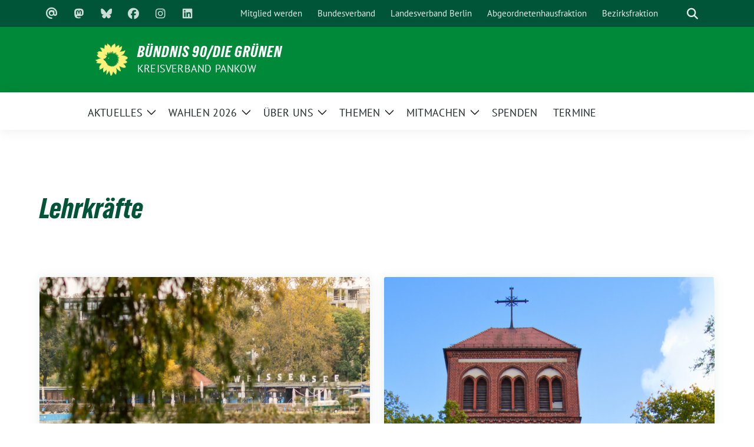

--- FILE ---
content_type: text/html; charset=UTF-8
request_url: https://gruene-pankow.de/tag/lehrkraefte/
body_size: 16355
content:
<!doctype html>
<html lang="de" class="theme--default">

<head>
	<meta charset="UTF-8">
	<meta name="viewport" content="width=device-width, initial-scale=1">
	<link rel="profile" href="https://gmpg.org/xfn/11">
	
<!-- Facebook Meta Tags -->
<meta property="og:url" content="https://gruene-pankow.de/termin/bildung-unter-druck-was-brauchen-kinder-und-jugendliche-in-weissensee-mit-louis-krueger/">
<meta property="og:type" content="website">
<meta property="og:title" content="Bildung unter Druck – was brauchen Kinder und Jugendliche in Weißensee?  Mit Louis Krüger">
<meta property="og:description" content="Viele Familien in Weißensee erleben den Übergang zur weiterführenden Schule als echte Herausforderung: zu wenig Schulplätze, lange Wege und ein unübersichtliches Verfahren sorgen für Unsicherheit und Frust. Gleichzeitig fehlen Lehrkräfte, die [&hellip;]">
<meta property="og:image" content="https://gruene-pankow.de/wp-content/uploads/2023/11/SG-Weissensee-300x300.png">

<!-- Twitter Meta Tags -->
<meta name="twitter:card" content="summary_large_image">
<meta property="twitter:domain" content="https://gruene-pankow.de">
<meta property="twitter:url" content="https://gruene-pankow.de/termin/bildung-unter-druck-was-brauchen-kinder-und-jugendliche-in-weissensee-mit-louis-krueger/">
<meta name="twitter:title" content="Bildung unter Druck – was brauchen Kinder und Jugendliche in Weißensee?  Mit Louis Krüger">
<meta name="twitter:description" content="Viele Familien in Weißensee erleben den Übergang zur weiterführenden Schule als echte Herausforderung: zu wenig Schulplätze, lange Wege und ein unübersichtliches Verfahren sorgen für Unsicherheit und Frust. Gleichzeitig fehlen Lehrkräfte, die [&hellip;]">
<meta name="twitter:image" content="https://gruene-pankow.de/wp-content/uploads/2023/11/SG-Weissensee-300x300.png">

	<meta name='robots' content='index, follow, max-image-preview:large, max-snippet:-1, max-video-preview:-1' />

	<!-- This site is optimized with the Yoast SEO plugin v26.8 - https://yoast.com/product/yoast-seo-wordpress/ -->
	<title>Lehrkräfte Archive - BÜNDNIS 90/DIE GRÜNEN</title>
	<link rel="canonical" href="https://gruene-pankow.de/tag/lehrkraefte/" />
	<meta property="og:locale" content="de_DE" />
	<meta property="og:type" content="article" />
	<meta property="og:title" content="Lehrkräfte Archive - BÜNDNIS 90/DIE GRÜNEN" />
	<meta property="og:url" content="https://gruene-pankow.de/tag/lehrkraefte/" />
	<meta property="og:site_name" content="BÜNDNIS 90/DIE GRÜNEN" />
	<meta name="twitter:card" content="summary_large_image" />
	<script type="application/ld+json" class="yoast-schema-graph">{"@context":"https://schema.org","@graph":[{"@type":"CollectionPage","@id":"https://gruene-pankow.de/tag/lehrkraefte/","url":"https://gruene-pankow.de/tag/lehrkraefte/","name":"Lehrkräfte Archive - BÜNDNIS 90/DIE GRÜNEN","isPartOf":{"@id":"https://gruene-pankow.de/#website"},"primaryImageOfPage":{"@id":"https://gruene-pankow.de/tag/lehrkraefte/#primaryimage"},"image":{"@id":"https://gruene-pankow.de/tag/lehrkraefte/#primaryimage"},"thumbnailUrl":"https://gruene-pankow.de/wp-content/uploads/2023/11/SG-Weissensee.png","breadcrumb":{"@id":"https://gruene-pankow.de/tag/lehrkraefte/#breadcrumb"},"inLanguage":"de"},{"@type":"ImageObject","inLanguage":"de","@id":"https://gruene-pankow.de/tag/lehrkraefte/#primaryimage","url":"https://gruene-pankow.de/wp-content/uploads/2023/11/SG-Weissensee.png","contentUrl":"https://gruene-pankow.de/wp-content/uploads/2023/11/SG-Weissensee.png","width":1080,"height":1080,"caption":"Ein Sharepic: Blick über den Weißen See, im Hintergrund der Schriftzug \"WEISSENSEE\" des Strandbades. Dazu der Text: STADTTEILGRUPPE WEISSENSEE. B'90/GRÜNE PANKOW\""},{"@type":"BreadcrumbList","@id":"https://gruene-pankow.de/tag/lehrkraefte/#breadcrumb","itemListElement":[{"@type":"ListItem","position":1,"name":"Startseite","item":"https://gruene-pankow.de/"},{"@type":"ListItem","position":2,"name":"Lehrkräfte"}]},{"@type":"WebSite","@id":"https://gruene-pankow.de/#website","url":"https://gruene-pankow.de/","name":"BÜNDNIS 90/DIE GRÜNEN Pankow","description":"Kreisverband Pankow","publisher":{"@id":"https://gruene-pankow.de/#organization"},"potentialAction":[{"@type":"SearchAction","target":{"@type":"EntryPoint","urlTemplate":"https://gruene-pankow.de/?s={search_term_string}"},"query-input":{"@type":"PropertyValueSpecification","valueRequired":true,"valueName":"search_term_string"}}],"inLanguage":"de"},{"@type":"Organization","@id":"https://gruene-pankow.de/#organization","name":"Bündnis 90/Die Grünen Pankow","url":"https://gruene-pankow.de/","logo":{"@type":"ImageObject","inLanguage":"de","@id":"https://gruene-pankow.de/#/schema/logo/image/","url":"https://gruene-pankow.de/wp-content/uploads/2024/05/cropped-Sonnenigel.png","contentUrl":"https://gruene-pankow.de/wp-content/uploads/2024/05/cropped-Sonnenigel.png","width":512,"height":512,"caption":"Bündnis 90/Die Grünen Pankow"},"image":{"@id":"https://gruene-pankow.de/#/schema/logo/image/"},"sameAs":["https://www.facebook.com/GruenePankow/","https://www.instagram.com/gruenepankow/","https://gruene.social/@gruenepankow","https://bsky.app/profile/gruene-pankow.de","https://www.linkedin.com/company/gruenepankow"]}]}</script>
	<!-- / Yoast SEO plugin. -->


<link rel="alternate" type="application/rss+xml" title="BÜNDNIS 90/DIE GRÜNEN &raquo; Feed" href="https://gruene-pankow.de/feed/" />
<link rel="alternate" type="text/calendar" title="BÜNDNIS 90/DIE GRÜNEN &raquo; iCal Feed" href="https://gruene-pankow.de/termine/?ical=1" />
<link rel="alternate" type="application/rss+xml" title="BÜNDNIS 90/DIE GRÜNEN &raquo; Lehrkräfte Schlagwort-Feed" href="https://gruene-pankow.de/tag/lehrkraefte/feed/" />
<style id='wp-img-auto-sizes-contain-inline-css'>
img:is([sizes=auto i],[sizes^="auto," i]){contain-intrinsic-size:3000px 1500px}
/*# sourceURL=wp-img-auto-sizes-contain-inline-css */
</style>
<link rel='stylesheet' id='dashicons-css' href='https://gruene-pankow.de/wp-includes/css/dashicons.min.css?ver=6.9' media='all' />
<link rel='stylesheet' id='tec-variables-skeleton-css' href='https://gruene-pankow.de/wp-content/plugins/event-tickets/common/build/css/variables-skeleton.css?ver=6.10.1' media='all' />
<link rel='stylesheet' id='tec-variables-full-css' href='https://gruene-pankow.de/wp-content/plugins/event-tickets/common/build/css/variables-full.css?ver=6.10.1' media='all' />
<link rel='stylesheet' id='tribe-common-skeleton-style-css' href='https://gruene-pankow.de/wp-content/plugins/event-tickets/common/build/css/common-skeleton.css?ver=6.10.1' media='all' />
<link rel='stylesheet' id='tribe-common-full-style-css' href='https://gruene-pankow.de/wp-content/plugins/event-tickets/common/build/css/common-full.css?ver=6.10.1' media='all' />
<link rel='stylesheet' id='event-tickets-tickets-css-css' href='https://gruene-pankow.de/wp-content/plugins/event-tickets/build/css/tickets.css?ver=5.27.3' media='all' />
<link rel='stylesheet' id='event-tickets-tickets-rsvp-css-css' href='https://gruene-pankow.de/wp-content/plugins/event-tickets/build/css/rsvp-v1.css?ver=5.27.3' media='all' />
<style id='wp-emoji-styles-inline-css'>

	img.wp-smiley, img.emoji {
		display: inline !important;
		border: none !important;
		box-shadow: none !important;
		height: 1em !important;
		width: 1em !important;
		margin: 0 0.07em !important;
		vertical-align: -0.1em !important;
		background: none !important;
		padding: 0 !important;
	}
/*# sourceURL=wp-emoji-styles-inline-css */
</style>
<link rel='stylesheet' id='wp-block-library-css' href='https://gruene-pankow.de/wp-includes/css/dist/block-library/style.min.css?ver=6.9' media='all' />
<style id='wp-block-paragraph-inline-css'>
.is-small-text{font-size:.875em}.is-regular-text{font-size:1em}.is-large-text{font-size:2.25em}.is-larger-text{font-size:3em}.has-drop-cap:not(:focus):first-letter{float:left;font-size:8.4em;font-style:normal;font-weight:100;line-height:.68;margin:.05em .1em 0 0;text-transform:uppercase}body.rtl .has-drop-cap:not(:focus):first-letter{float:none;margin-left:.1em}p.has-drop-cap.has-background{overflow:hidden}:root :where(p.has-background){padding:1.25em 2.375em}:where(p.has-text-color:not(.has-link-color)) a{color:inherit}p.has-text-align-left[style*="writing-mode:vertical-lr"],p.has-text-align-right[style*="writing-mode:vertical-rl"]{rotate:180deg}
/*# sourceURL=https://gruene-pankow.de/wp-includes/blocks/paragraph/style.min.css */
</style>
<style id='global-styles-inline-css'>
:root{--wp--preset--aspect-ratio--square: 1;--wp--preset--aspect-ratio--4-3: 4/3;--wp--preset--aspect-ratio--3-4: 3/4;--wp--preset--aspect-ratio--3-2: 3/2;--wp--preset--aspect-ratio--2-3: 2/3;--wp--preset--aspect-ratio--16-9: 16/9;--wp--preset--aspect-ratio--9-16: 9/16;--wp--preset--color--black: #000000;--wp--preset--color--cyan-bluish-gray: #abb8c3;--wp--preset--color--white: #ffffff;--wp--preset--color--pale-pink: #f78da7;--wp--preset--color--vivid-red: #cf2e2e;--wp--preset--color--luminous-vivid-orange: #ff6900;--wp--preset--color--luminous-vivid-amber: #fcb900;--wp--preset--color--light-green-cyan: #7bdcb5;--wp--preset--color--vivid-green-cyan: #00d084;--wp--preset--color--pale-cyan-blue: #8ed1fc;--wp--preset--color--vivid-cyan-blue: #0693e3;--wp--preset--color--vivid-purple: #9b51e0;--wp--preset--color--himmel: #0BA1DD;--wp--preset--color--tanne: #005437;--wp--preset--color--klee: #008939;--wp--preset--color--klee-700: #006E2E;--wp--preset--color--grashalm: #8ABD24;--wp--preset--color--sonne: #FFF17A;--wp--preset--color--sand: #F5F1E9;--wp--preset--color--gray: #EFF2ED;--wp--preset--gradient--vivid-cyan-blue-to-vivid-purple: linear-gradient(135deg,rgb(6,147,227) 0%,rgb(155,81,224) 100%);--wp--preset--gradient--light-green-cyan-to-vivid-green-cyan: linear-gradient(135deg,rgb(122,220,180) 0%,rgb(0,208,130) 100%);--wp--preset--gradient--luminous-vivid-amber-to-luminous-vivid-orange: linear-gradient(135deg,rgb(252,185,0) 0%,rgb(255,105,0) 100%);--wp--preset--gradient--luminous-vivid-orange-to-vivid-red: linear-gradient(135deg,rgb(255,105,0) 0%,rgb(207,46,46) 100%);--wp--preset--gradient--very-light-gray-to-cyan-bluish-gray: linear-gradient(135deg,rgb(238,238,238) 0%,rgb(169,184,195) 100%);--wp--preset--gradient--cool-to-warm-spectrum: linear-gradient(135deg,rgb(74,234,220) 0%,rgb(151,120,209) 20%,rgb(207,42,186) 40%,rgb(238,44,130) 60%,rgb(251,105,98) 80%,rgb(254,248,76) 100%);--wp--preset--gradient--blush-light-purple: linear-gradient(135deg,rgb(255,206,236) 0%,rgb(152,150,240) 100%);--wp--preset--gradient--blush-bordeaux: linear-gradient(135deg,rgb(254,205,165) 0%,rgb(254,45,45) 50%,rgb(107,0,62) 100%);--wp--preset--gradient--luminous-dusk: linear-gradient(135deg,rgb(255,203,112) 0%,rgb(199,81,192) 50%,rgb(65,88,208) 100%);--wp--preset--gradient--pale-ocean: linear-gradient(135deg,rgb(255,245,203) 0%,rgb(182,227,212) 50%,rgb(51,167,181) 100%);--wp--preset--gradient--electric-grass: linear-gradient(135deg,rgb(202,248,128) 0%,rgb(113,206,126) 100%);--wp--preset--gradient--midnight: linear-gradient(135deg,rgb(2,3,129) 0%,rgb(40,116,252) 100%);--wp--preset--font-size--small: 13px;--wp--preset--font-size--medium: clamp(14px, 0.875rem + ((1vw - 3.2px) * 0.682), 20px);--wp--preset--font-size--large: clamp(22.041px, 1.378rem + ((1vw - 3.2px) * 1.586), 36px);--wp--preset--font-size--x-large: clamp(25.014px, 1.563rem + ((1vw - 3.2px) * 1.93), 42px);--wp--preset--font-family--pt-sans: "PT Sans", sans-serif;--wp--preset--font-family--gruenetypeneue: "GruenType Neue", sans-serif;--wp--preset--spacing--20: 0.44rem;--wp--preset--spacing--30: 0.67rem;--wp--preset--spacing--40: 1rem;--wp--preset--spacing--50: 1.5rem;--wp--preset--spacing--60: 2.25rem;--wp--preset--spacing--70: 3.38rem;--wp--preset--spacing--80: 5.06rem;--wp--preset--shadow--natural: 6px 6px 9px rgba(0, 0, 0, 0.2);--wp--preset--shadow--deep: 12px 12px 50px rgba(0, 0, 0, 0.4);--wp--preset--shadow--sharp: 6px 6px 0px rgba(0, 0, 0, 0.2);--wp--preset--shadow--outlined: 6px 6px 0px -3px rgb(255, 255, 255), 6px 6px rgb(0, 0, 0);--wp--preset--shadow--crisp: 6px 6px 0px rgb(0, 0, 0);}:root { --wp--style--global--content-size: 900px;--wp--style--global--wide-size: 1200px; }:where(body) { margin: 0; }.wp-site-blocks > .alignleft { float: left; margin-right: 2em; }.wp-site-blocks > .alignright { float: right; margin-left: 2em; }.wp-site-blocks > .aligncenter { justify-content: center; margin-left: auto; margin-right: auto; }:where(.is-layout-flex){gap: 0.5em;}:where(.is-layout-grid){gap: 0.5em;}.is-layout-flow > .alignleft{float: left;margin-inline-start: 0;margin-inline-end: 2em;}.is-layout-flow > .alignright{float: right;margin-inline-start: 2em;margin-inline-end: 0;}.is-layout-flow > .aligncenter{margin-left: auto !important;margin-right: auto !important;}.is-layout-constrained > .alignleft{float: left;margin-inline-start: 0;margin-inline-end: 2em;}.is-layout-constrained > .alignright{float: right;margin-inline-start: 2em;margin-inline-end: 0;}.is-layout-constrained > .aligncenter{margin-left: auto !important;margin-right: auto !important;}.is-layout-constrained > :where(:not(.alignleft):not(.alignright):not(.alignfull)){max-width: var(--wp--style--global--content-size);margin-left: auto !important;margin-right: auto !important;}.is-layout-constrained > .alignwide{max-width: var(--wp--style--global--wide-size);}body .is-layout-flex{display: flex;}.is-layout-flex{flex-wrap: wrap;align-items: center;}.is-layout-flex > :is(*, div){margin: 0;}body .is-layout-grid{display: grid;}.is-layout-grid > :is(*, div){margin: 0;}body{font-family: var(--wp--preset--font-family--pt-sans);font-weight: 400;padding-top: 0px;padding-right: 0px;padding-bottom: 0px;padding-left: 0px;}a:where(:not(.wp-element-button)){text-decoration: underline;}h1{color: var(--wp--preset--color--tanne);font-family: var(--wp--preset--font-family--gruenetypeneue);font-weight: 400;}h2{font-family: var(--wp--preset--font-family--gruenetypeneue);font-weight: 400;}:root :where(.wp-element-button, .wp-block-button__link){background-color: #32373c;border-width: 0;color: #fff;font-family: inherit;font-size: inherit;font-style: inherit;font-weight: inherit;letter-spacing: inherit;line-height: inherit;padding-top: calc(0.667em + 2px);padding-right: calc(1.333em + 2px);padding-bottom: calc(0.667em + 2px);padding-left: calc(1.333em + 2px);text-decoration: none;text-transform: inherit;}.has-black-color{color: var(--wp--preset--color--black) !important;}.has-cyan-bluish-gray-color{color: var(--wp--preset--color--cyan-bluish-gray) !important;}.has-white-color{color: var(--wp--preset--color--white) !important;}.has-pale-pink-color{color: var(--wp--preset--color--pale-pink) !important;}.has-vivid-red-color{color: var(--wp--preset--color--vivid-red) !important;}.has-luminous-vivid-orange-color{color: var(--wp--preset--color--luminous-vivid-orange) !important;}.has-luminous-vivid-amber-color{color: var(--wp--preset--color--luminous-vivid-amber) !important;}.has-light-green-cyan-color{color: var(--wp--preset--color--light-green-cyan) !important;}.has-vivid-green-cyan-color{color: var(--wp--preset--color--vivid-green-cyan) !important;}.has-pale-cyan-blue-color{color: var(--wp--preset--color--pale-cyan-blue) !important;}.has-vivid-cyan-blue-color{color: var(--wp--preset--color--vivid-cyan-blue) !important;}.has-vivid-purple-color{color: var(--wp--preset--color--vivid-purple) !important;}.has-himmel-color{color: var(--wp--preset--color--himmel) !important;}.has-tanne-color{color: var(--wp--preset--color--tanne) !important;}.has-klee-color{color: var(--wp--preset--color--klee) !important;}.has-klee-700-color{color: var(--wp--preset--color--klee-700) !important;}.has-grashalm-color{color: var(--wp--preset--color--grashalm) !important;}.has-sonne-color{color: var(--wp--preset--color--sonne) !important;}.has-sand-color{color: var(--wp--preset--color--sand) !important;}.has-gray-color{color: var(--wp--preset--color--gray) !important;}.has-black-background-color{background-color: var(--wp--preset--color--black) !important;}.has-cyan-bluish-gray-background-color{background-color: var(--wp--preset--color--cyan-bluish-gray) !important;}.has-white-background-color{background-color: var(--wp--preset--color--white) !important;}.has-pale-pink-background-color{background-color: var(--wp--preset--color--pale-pink) !important;}.has-vivid-red-background-color{background-color: var(--wp--preset--color--vivid-red) !important;}.has-luminous-vivid-orange-background-color{background-color: var(--wp--preset--color--luminous-vivid-orange) !important;}.has-luminous-vivid-amber-background-color{background-color: var(--wp--preset--color--luminous-vivid-amber) !important;}.has-light-green-cyan-background-color{background-color: var(--wp--preset--color--light-green-cyan) !important;}.has-vivid-green-cyan-background-color{background-color: var(--wp--preset--color--vivid-green-cyan) !important;}.has-pale-cyan-blue-background-color{background-color: var(--wp--preset--color--pale-cyan-blue) !important;}.has-vivid-cyan-blue-background-color{background-color: var(--wp--preset--color--vivid-cyan-blue) !important;}.has-vivid-purple-background-color{background-color: var(--wp--preset--color--vivid-purple) !important;}.has-himmel-background-color{background-color: var(--wp--preset--color--himmel) !important;}.has-tanne-background-color{background-color: var(--wp--preset--color--tanne) !important;}.has-klee-background-color{background-color: var(--wp--preset--color--klee) !important;}.has-klee-700-background-color{background-color: var(--wp--preset--color--klee-700) !important;}.has-grashalm-background-color{background-color: var(--wp--preset--color--grashalm) !important;}.has-sonne-background-color{background-color: var(--wp--preset--color--sonne) !important;}.has-sand-background-color{background-color: var(--wp--preset--color--sand) !important;}.has-gray-background-color{background-color: var(--wp--preset--color--gray) !important;}.has-black-border-color{border-color: var(--wp--preset--color--black) !important;}.has-cyan-bluish-gray-border-color{border-color: var(--wp--preset--color--cyan-bluish-gray) !important;}.has-white-border-color{border-color: var(--wp--preset--color--white) !important;}.has-pale-pink-border-color{border-color: var(--wp--preset--color--pale-pink) !important;}.has-vivid-red-border-color{border-color: var(--wp--preset--color--vivid-red) !important;}.has-luminous-vivid-orange-border-color{border-color: var(--wp--preset--color--luminous-vivid-orange) !important;}.has-luminous-vivid-amber-border-color{border-color: var(--wp--preset--color--luminous-vivid-amber) !important;}.has-light-green-cyan-border-color{border-color: var(--wp--preset--color--light-green-cyan) !important;}.has-vivid-green-cyan-border-color{border-color: var(--wp--preset--color--vivid-green-cyan) !important;}.has-pale-cyan-blue-border-color{border-color: var(--wp--preset--color--pale-cyan-blue) !important;}.has-vivid-cyan-blue-border-color{border-color: var(--wp--preset--color--vivid-cyan-blue) !important;}.has-vivid-purple-border-color{border-color: var(--wp--preset--color--vivid-purple) !important;}.has-himmel-border-color{border-color: var(--wp--preset--color--himmel) !important;}.has-tanne-border-color{border-color: var(--wp--preset--color--tanne) !important;}.has-klee-border-color{border-color: var(--wp--preset--color--klee) !important;}.has-klee-700-border-color{border-color: var(--wp--preset--color--klee-700) !important;}.has-grashalm-border-color{border-color: var(--wp--preset--color--grashalm) !important;}.has-sonne-border-color{border-color: var(--wp--preset--color--sonne) !important;}.has-sand-border-color{border-color: var(--wp--preset--color--sand) !important;}.has-gray-border-color{border-color: var(--wp--preset--color--gray) !important;}.has-vivid-cyan-blue-to-vivid-purple-gradient-background{background: var(--wp--preset--gradient--vivid-cyan-blue-to-vivid-purple) !important;}.has-light-green-cyan-to-vivid-green-cyan-gradient-background{background: var(--wp--preset--gradient--light-green-cyan-to-vivid-green-cyan) !important;}.has-luminous-vivid-amber-to-luminous-vivid-orange-gradient-background{background: var(--wp--preset--gradient--luminous-vivid-amber-to-luminous-vivid-orange) !important;}.has-luminous-vivid-orange-to-vivid-red-gradient-background{background: var(--wp--preset--gradient--luminous-vivid-orange-to-vivid-red) !important;}.has-very-light-gray-to-cyan-bluish-gray-gradient-background{background: var(--wp--preset--gradient--very-light-gray-to-cyan-bluish-gray) !important;}.has-cool-to-warm-spectrum-gradient-background{background: var(--wp--preset--gradient--cool-to-warm-spectrum) !important;}.has-blush-light-purple-gradient-background{background: var(--wp--preset--gradient--blush-light-purple) !important;}.has-blush-bordeaux-gradient-background{background: var(--wp--preset--gradient--blush-bordeaux) !important;}.has-luminous-dusk-gradient-background{background: var(--wp--preset--gradient--luminous-dusk) !important;}.has-pale-ocean-gradient-background{background: var(--wp--preset--gradient--pale-ocean) !important;}.has-electric-grass-gradient-background{background: var(--wp--preset--gradient--electric-grass) !important;}.has-midnight-gradient-background{background: var(--wp--preset--gradient--midnight) !important;}.has-small-font-size{font-size: var(--wp--preset--font-size--small) !important;}.has-medium-font-size{font-size: var(--wp--preset--font-size--medium) !important;}.has-large-font-size{font-size: var(--wp--preset--font-size--large) !important;}.has-x-large-font-size{font-size: var(--wp--preset--font-size--x-large) !important;}.has-pt-sans-font-family{font-family: var(--wp--preset--font-family--pt-sans) !important;}.has-gruenetypeneue-font-family{font-family: var(--wp--preset--font-family--gruenetypeneue) !important;}
/*# sourceURL=global-styles-inline-css */
</style>

<link rel='stylesheet' id='float-menu-css' href='https://gruene-pankow.de/wp-content/plugins/float-menu/public/assets/css/style.min.css?ver=7.2.2' media='all' />
<link rel='stylesheet' id='float-menu-fontawesome-css' href='https://gruene-pankow.de/wp-content/plugins/float-menu/vendors/fontawesome/css/all.min.css?ver=7.1' media='all' />
<link rel='stylesheet' id='sunflower-style-css' href='https://gruene-pankow.de/wp-content/themes/sunflower/style.css?ver=2.2.14' media='all' />
<link rel='stylesheet' id='lightbox-css' href='https://gruene-pankow.de/wp-content/themes/sunflower/assets/vndr/lightbox2/dist/css/lightbox.min.css?ver=4.3.0' media='all' />
<link rel='stylesheet' id='taxopress-frontend-css-css' href='https://gruene-pankow.de/wp-content/plugins/simple-tags/assets/frontend/css/frontend.css?ver=3.43.0' media='all' />
<style id='kadence-blocks-global-variables-inline-css'>
:root {--global-kb-font-size-sm:clamp(0.8rem, 0.73rem + 0.217vw, 0.9rem);--global-kb-font-size-md:clamp(1.1rem, 0.995rem + 0.326vw, 1.25rem);--global-kb-font-size-lg:clamp(1.75rem, 1.576rem + 0.543vw, 2rem);--global-kb-font-size-xl:clamp(2.25rem, 1.728rem + 1.63vw, 3rem);--global-kb-font-size-xxl:clamp(2.5rem, 1.456rem + 3.26vw, 4rem);--global-kb-font-size-xxxl:clamp(2.75rem, 0.489rem + 7.065vw, 6rem);}:root {--global-palette1: #3182CE;--global-palette2: #2B6CB0;--global-palette3: #1A202C;--global-palette4: #2D3748;--global-palette5: #4A5568;--global-palette6: #718096;--global-palette7: #EDF2F7;--global-palette8: #F7FAFC;--global-palette9: #ffffff;}
/*# sourceURL=kadence-blocks-global-variables-inline-css */
</style>
<script src="https://gruene-pankow.de/wp-includes/js/jquery/jquery.min.js?ver=3.7.1" id="jquery-core-js"></script>
<script src="https://gruene-pankow.de/wp-includes/js/jquery/jquery-migrate.min.js?ver=3.4.1" id="jquery-migrate-js"></script>
<script src="https://gruene-pankow.de/wp-content/plugins/simple-tags/assets/frontend/js/frontend.js?ver=3.43.0" id="taxopress-frontend-js-js"></script>
<link rel="https://api.w.org/" href="https://gruene-pankow.de/wp-json/" /><link rel="alternate" title="JSON" type="application/json" href="https://gruene-pankow.de/wp-json/wp/v2/tags/617" /><link rel="EditURI" type="application/rsd+xml" title="RSD" href="https://gruene-pankow.de/xmlrpc.php?rsd" />
<meta name="et-api-version" content="v1"><meta name="et-api-origin" content="https://gruene-pankow.de"><link rel="https://theeventscalendar.com/" href="https://gruene-pankow.de/wp-json/tribe/tickets/v1/" /><meta name="tec-api-version" content="v1"><meta name="tec-api-origin" content="https://gruene-pankow.de"><link rel="alternate" href="https://gruene-pankow.de/wp-json/tribe/events/v1/events/?tags=lehrkraefte" /><style class='wp-fonts-local'>
@font-face{font-family:"PT Sans";font-style:normal;font-weight:400;font-display:fallback;src:url('https://gruene-pankow.de/wp-content/themes/sunflower/assets/fonts/pt-sans-v17-latin_latin-ext-regular.woff2') format('woff2'), url('https://gruene-pankow.de/wp-content/themes/sunflower/assets/fonts/pt-sans-v17-latin_latin-ext-regular.ttf') format('truetype');font-stretch:normal;}
@font-face{font-family:"PT Sans";font-style:italic;font-weight:400;font-display:fallback;src:url('https://gruene-pankow.de/wp-content/themes/sunflower/assets/fonts/pt-sans-v17-latin_latin-ext-italic.woff2') format('woff2'), url('https://gruene-pankow.de/wp-content/themes/sunflower/assets/fonts/pt-sans-v17-latin_latin-ext-italic.ttf') format('truetype');font-stretch:normal;}
@font-face{font-family:"PT Sans";font-style:normal;font-weight:700;font-display:fallback;src:url('https://gruene-pankow.de/wp-content/themes/sunflower/assets/fonts/pt-sans-v17-latin_latin-ext-700.woff2') format('woff2'), url('https://gruene-pankow.de/wp-content/themes/sunflower/assets/fonts/pt-sans-v17-latin_latin-ext-700.ttf') format('truetype');font-stretch:normal;}
@font-face{font-family:"PT Sans";font-style:italic;font-weight:700;font-display:fallback;src:url('https://gruene-pankow.de/wp-content/themes/sunflower/assets/fonts/pt-sans-v17-latin_latin-ext-700italic.woff2') format('woff2'), url('https://gruene-pankow.de/wp-content/themes/sunflower/assets/fonts/pt-sans-v17-latin_latin-ext-700italic.ttf') format('truetype');font-stretch:normal;}
@font-face{font-family:"GruenType Neue";font-style:normal;font-weight:400;font-display:block;src:url('https://gruene-pankow.de/wp-content/themes/sunflower/assets/fonts/GrueneTypeNeue-Regular.woff2') format('woff2'), url('https://gruene-pankow.de/wp-content/themes/sunflower/assets/fonts/GrueneTypeNeue-Regular.woff') format('woff');font-stretch:normal;}
</style>
<link rel="icon" href="https://gruene-pankow.de/wp-content/uploads/2024/05/cropped-Sonnenigel-32x32.png" sizes="32x32" />
<link rel="icon" href="https://gruene-pankow.de/wp-content/uploads/2024/05/cropped-Sonnenigel-192x192.png" sizes="192x192" />
<link rel="apple-touch-icon" href="https://gruene-pankow.de/wp-content/uploads/2024/05/cropped-Sonnenigel-180x180.png" />
<meta name="msapplication-TileImage" content="https://gruene-pankow.de/wp-content/uploads/2024/05/cropped-Sonnenigel-270x270.png" />
		<style id="wp-custom-css">
			
/*  CSS für die Kategorien in der Termin-Ansicht */

.the-events-calendar-category-list {
    display: flex;
    flex-wrap: wrap;
    gap: 0.5rem;
    padding-left: 2rem;
    padding-right: 2rem;
    max-width: 1200px;
    margin: 0 auto;
    justify-content: flex-start;
    text-align: center;
}

.the-events-calendar-category-list ol {
    display: contents;
}

.the-events-calendar-category-list ol li {
    list-style: none;
    padding: 0.5rem 1rem;
    text-transform: uppercase;
    text-decoration: none;
    font-size: 1rem;
    border-radius: 3px;
    background-color: #008939;
    box-shadow: none;
    cursor: pointer;
    text-align: center;
    width: auto; /* Breite passt sich dem Inhalt an */
    transition: background-color 0.2s ease;
}

/* Hover-Effekt für alle Buttons */
.the-events-calendar-category-list ol li:hover {
    background-color: #005538;
}

.the-events-calendar-category-list ol li a:link,
.the-events-calendar-category-list ol li a:visited,
.the-events-calendar-category-list ol li a:hover {
    color: #fff;
}

/* Unterstreichung bei Hover für Links */
.the-events-calendar-category-list ol li a:hover {
    border-bottom: 1px solid #fff;
}

 /* Nächstes Element nach dem Container mit Abstand */
.the-events-calendar-category-list + * {
    margin-top: 3rem !important; /* Fallback, falls Margin collapst */
}




/*  CSS für den Hintergrund des Logos im Sticky-Menü – siehe https://sunflower-theme.de/documentation/customcss/#hintergrundfarbe-fur-logo-im-sticky-menu-anpassen */

.wp-custom-logo .navbar-main.stuck .navbar-brand {
    background-color: #005437;
}



/* CSS-Klasse "no-hyphens" definieren – für Elemente ohne Silbentrennung */
.no-hyphens {
  -webkit-hyphens: none;
  -moz-hyphens: none;
  -ms-hyphens: none;
  hyphens: none;
}


/* CSS-Klasse "no-space-top" definieren – für Elemente ohne Margin oder Padding darüber */
.no-space-top {
  margin-top: 0 !important;
  padding-top: 0 !important;
}



/* In Veranstaltungen UND Posts: Bild klein links neben dem Text */


/* =========================================================
   ===== VERANSTALTUNGEN (The Events Calendar) =====
   Desktop-Layout NUR ab 769px (Mobile = Standard-Layout vom Theme)
   ========================================================= */

@media (min-width: 769px) {

  body.single-tribe_events .tribe-events-event-image + .tribe-events-single-event-description {
    display: flex;
    flex-wrap: wrap;
    align-items: flex-start;
  }

  /* Bild links mit Abstand nach rechts */
  body.single-tribe_events .tribe-events-event-image {
    flex: 0 0 300px;
    max-width: 100%;
    margin-right: 20px;
  }

  body.single-tribe_events .tribe-events-event-image img {
    width: 100%;
    height: auto;
    border-radius: 8px;
    box-shadow: 0 2px 6px rgba(0, 0, 0, 0.1);
  }

  /* Text rechts daneben */
  body.single-tribe_events .tribe-events-single-event-description {
    flex: 1;
    min-width: 0; /* verhindert Flex-Overflow bei langen Links/Wörtern */
  }
}


/* =========================================================
   ===== POSTS (Sunflower) =====
   ========================================================= */

body.single-post article.has-post-thumbnail .post-thumbnail {
  float: left;
  width: 300px;
  max-width: 100%;
  margin: 0 20px 20px 0;
}

body.single-post article.has-post-thumbnail .post-thumbnail img {
  width: 100%;
  height: auto;
  border-radius: 8px;
  box-shadow: 0 2px 6px rgba(0, 0, 0, 0.1);
}

/* Text läuft rechts sauber neben dem Float */
body.single-post article.has-post-thumbnail .entry-content {
  overflow: hidden;
}


/* =========================================================
   ===== MOBILE (≤768px): Featured Images stapeln =====
   Events = Theme-Standard (kein Flex), Posts = Float aus
   ========================================================= */

@media (max-width: 768px) {

  /* Posts: Float weg, Bild oben */
  body.single-post article.has-post-thumbnail .post-thumbnail {
    float: none;
    width: 100%;
    margin: 0 0 1rem 0;
  }

  body.single-post article.has-post-thumbnail .entry-content {
    overflow: visible;
  }

  /* Events: bewusst KEINE Regeln hier -> Theme/TEC übernimmt */
}




/* Mobile: Nur "freie" umflossene Bilder stapeln
   -> betrifft NUR direkt in .entry-content platzierte alignleft/alignright Elemente
   -> NICHT innerhalb von Columns/Group/Media-Text usw.
*/
@media (max-width: 768px) {

  /* Block Editor: Bild-Block direkt in entry-content */
  .entry-content > .wp-block-image.alignleft,
  .entry-content > .wp-block-image.alignright,
  .entry-content > figure.alignleft,
  .entry-content > figure.alignright,

  /* Classic Editor: img direkt in entry-content */
  .entry-content > img.alignleft,
  .entry-content > img.alignright {
    float: none !important;
    display: block !important;
    width: 100% !important;
    max-width: 100% !important;
    margin: 0 0 1rem 0 !important;
    clear: both !important;
  }

  /* Bild selbst auf volle Breite */
  .entry-content > .wp-block-image.alignleft img,
  .entry-content > .wp-block-image.alignright img,
  .entry-content > figure.alignleft img,
  .entry-content > figure.alignright img,
  .entry-content > img.alignleft,
  .entry-content > img.alignright {
    width: 100% !important;
    height: auto !important;
  }
}

		</style>
		</head>

<body class="archive tag tag-lehrkraefte tag-617 wp-custom-logo wp-embed-responsive wp-theme-sunflower tribe-no-js tec-no-tickets-on-recurring tec-no-rsvp-on-recurring metaslider-plugin hfeed no-sidebar tribe-theme-sunflower">
		<div id="page" class="site">
		<a class="skip-link screen-reader-text" href="#primary">Weiter zum Inhalt</a>

		<header id="masthead" class="site-header">

		<nav class="navbar navbar-top d-none d-lg-block navbar-expand-lg navbar-dark p-0 topmenu">
			<div class="container">
				<button class="navbar-toggler" type="button" data-bs-toggle="collapse" data-bs-target="#topmenu-container" aria-controls="topmenu-container" aria-expanded="false" aria-label="Toggle navigation">
					<span class="navbar-toggler-icon"></span>
				</button>
				<div class="collapse navbar-collapse justify-content-between" id="topmenu-container">
					<div class="social-media-profiles d-none d-md-flex"><a href="mailto:info@gruene-pankow.de" target="_blank" title="E-Mail" class="social-media-profile" rel="me"><i class="fab fa-at"></i></a><a href="https://gruene.social/@GruenePankow" target="_blank" title="Mastodon" class="social-media-profile" rel="me"><i class="fab fa-mastodon"></i></a><a href="https://bsky.app/profile/gruene-pankow.de" target="_blank" title="Bluesky" class="social-media-profile" rel="me"><i class="fab fa-bluesky"></i></a><a href="https://www.facebook.com/GruenePankow/" target="_blank" title="Facebook" class="social-media-profile" rel="me"><i class="fab fa-facebook"></i></a><a href="https://www.instagram.com/gruenepankow/" target="_blank" title="Instagram" class="social-media-profile" rel="me"><i class="fab fa-instagram"></i></a><a href="https://www.linkedin.com/company/gruenepankow" target="_blank" title="LinkedIn" class="social-media-profile" rel="me"><i class="fab fa-linkedin"></i></a></div>						<div class="d-flex">
							<ul id="topmenu" class="navbar-nav small" itemscope itemtype="http://www.schema.org/SiteNavigationElement"><li  id="menu-item-2300" class="menu-item menu-item-type-custom menu-item-object-custom menu-item-2300 nav-item"><a itemprop="url" href="https://www.gruene.de/mitglied-werden?source=10300300" class="nav-link"><span itemprop="name">Mitglied werden</span></a></li>
<li  id="menu-item-1521" class="menu-item menu-item-type-custom menu-item-object-custom menu-item-1521 nav-item"><a itemprop="url" href="https://www.gruene.de/" class="nav-link"><span itemprop="name">Bundesverband</span></a></li>
<li  id="menu-item-1520" class="menu-item menu-item-type-custom menu-item-object-custom menu-item-1520 nav-item"><a itemprop="url" href="https://gruene.berlin/" class="nav-link"><span itemprop="name">Landesverband Berlin</span></a></li>
<li  id="menu-item-2301" class="menu-item menu-item-type-custom menu-item-object-custom menu-item-2301 nav-item"><a itemprop="url" href="https://gruene-fraktion.berlin/" class="nav-link"><span itemprop="name">Abgeordnetenhausfraktion</span></a></li>
<li  id="menu-item-2302" class="menu-item menu-item-type-custom menu-item-object-custom menu-item-2302 nav-item"><a itemprop="url" href="https://gruene-fraktion-pankow.de/" class="nav-link"><span itemprop="name">Bezirksfraktion</span></a></li>
</ul>							<form class="form-inline my-2 my-md-0 search d-flex" action="https://gruene-pankow.de">
								<label for="topbar-search" class="visually-hidden">Suche</label>
								<input id="topbar-search" class="form-control form-control-sm topbar-search-q" name="s" type="text" placeholder="Suche" aria-label="Suche"
									value=""
								>
								<input type="submit" class="d-none" value="Suche" aria-label="Suche">
							</form>
							<button class="show-search me-3" title="zeige Suche" aria-label="zeige Suche">
								<i class="fas fa-search"></i>
							</button>
						</div>
				</div>
			</div>
		</nav>

		<div class="container-fluid bloginfo bg-primary">
			<div class="container d-flex align-items-center">
				<div class="img-container
				custom-logo				">
					<a href="https://gruene-pankow.de/" class="custom-logo-link" rel="home"><img width="512" height="512" src="https://gruene-pankow.de/wp-content/uploads/2024/05/cropped-Sonnenigel.png" class="custom-logo" alt="Der Sonnenigel, Logo von B&#039;90/GRÜNE in Berlin: Grafik mit einem Kranz aus gelben Blüten einer Sonnenblume, in der Mitte statt des Blütenkorbs ein Ausschnitt in Form eines Igels." decoding="async" fetchpriority="high" srcset="https://gruene-pankow.de/wp-content/uploads/2024/05/cropped-Sonnenigel.png 512w, https://gruene-pankow.de/wp-content/uploads/2024/05/cropped-Sonnenigel-300x300.png 300w, https://gruene-pankow.de/wp-content/uploads/2024/05/cropped-Sonnenigel-150x150.png 150w, https://gruene-pankow.de/wp-content/uploads/2024/05/cropped-Sonnenigel-270x270.png 270w, https://gruene-pankow.de/wp-content/uploads/2024/05/cropped-Sonnenigel-192x192.png 192w, https://gruene-pankow.de/wp-content/uploads/2024/05/cropped-Sonnenigel-180x180.png 180w, https://gruene-pankow.de/wp-content/uploads/2024/05/cropped-Sonnenigel-32x32.png 32w" sizes="(max-width: 512px) 100vw, 512px" /></a>				</div>
				<div>
					<a href="https://gruene-pankow.de" class="d-block h5 text-white bloginfo-name no-link">
						BÜNDNIS 90/DIE GRÜNEN					</a>
					<a href="https://gruene-pankow.de" class="d-block text-white mb-0 bloginfo-description no-link">Kreisverband Pankow</a>				</div>
			</div>
		</div>

</header><!-- #masthead -->

		<div id="navbar-sticky-detector"></div>
	<nav class="navbar navbar-main navbar-expand-lg navbar-light bg-white">
		<div class="container">
			<a class="navbar-brand" href="https://gruene-pankow.de"><img src="https://gruene-pankow.de/wp-content/uploads/2024/05/cropped-Sonnenigel-150x150.png" class="custom-logo" alt="Logo" title="BÜNDNIS 90/DIE GRÜNEN"></a>			
			

			<button class="navbar-toggler collapsed" type="button" data-bs-toggle="collapse" data-bs-target="#mainmenu-container" aria-controls="mainmenu" aria-expanded="false" aria-label="Toggle navigation">
				<i class="fas fa-times close"></i>
				<i class="fas fa-bars open"></i>
			</button>

			<div class="collapse navbar-collapse" id="mainmenu-container">
				<ul id="mainmenu" class="navbar-nav mr-auto" itemscope itemtype="http://www.schema.org/SiteNavigationElement"><li  id="menu-item-12047" class="menu-item menu-item-type-post_type menu-item-object-page menu-item-home menu-item-has-children dropdown menu-item-12047 nav-item"><a href="https://gruene-pankow.de/" data-toggle="dropdown" aria-expanded="false" class="dropdown-toggle nav-link" id="menu-item-dropdown-12047"><span itemprop="name">Aktuelles</span></a>
					<button class="toggle submenu-expand submenu-opener" data-toggle-target="dropdown" data-bs-toggle="dropdown" aria-expanded="false">
						<span class="screen-reader-text">Zeige Untermenü</span>
					</button>
<div class="dropdown-menu dropdown-menu-level-0"><ul aria-labelledby="menu-item-dropdown-12047">
	<li  id="menu-item-2277" class="menu-item menu-item-type-post_type menu-item-object-page menu-item-2277 nav-item"><a itemprop="url" href="https://gruene-pankow.de/ein-pod-gruenes/" class="dropdown-item"><span itemprop="name">Podcast</span></a></li>
	<li  id="menu-item-8447" class="menu-item menu-item-type-post_type menu-item-object-page menu-item-8447 nav-item"><a itemprop="url" href="https://gruene-pankow.de/blaetter/" class="dropdown-item"><span itemprop="name">Grüne Blätter</span></a></li>
	<li  id="menu-item-7455" class="menu-item menu-item-type-post_type menu-item-object-page menu-item-7455 nav-item"><a itemprop="url" href="https://gruene-pankow.de/presse/" class="dropdown-item"><span itemprop="name">Presse</span></a></li>
</ul></div>
</li>
<li  id="menu-item-15148" class="menu-item menu-item-type-custom menu-item-object-custom menu-item-has-children dropdown menu-item-15148 nav-item"><a href="#" data-toggle="dropdown" aria-expanded="false" class="dropdown-toggle nav-link" id="menu-item-dropdown-15148"><span itemprop="name">Wahlen 2026</span></a>
					<button class="toggle submenu-expand submenu-opener" data-toggle-target="dropdown" data-bs-toggle="dropdown" aria-expanded="false">
						<span class="screen-reader-text">Zeige Untermenü</span>
					</button>
<div class="dropdown-menu dropdown-menu-level-0"><ul aria-labelledby="menu-item-dropdown-15148">
	<li  id="menu-item-15153" class="menu-item menu-item-type-post_type menu-item-object-page menu-item-15153 nav-item"><a itemprop="url" href="https://gruene-pankow.de/team-agh26/" class="dropdown-item"><span itemprop="name">Unser Team fürs Abgeordnetenhaus</span></a></li>
	<li  id="menu-item-15149" class="menu-item menu-item-type-post_type menu-item-object-page menu-item-15149 nav-item"><a itemprop="url" href="https://gruene-pankow.de/deine-stimme/" class="dropdown-item"><span itemprop="name">Deine Stimme zählt!</span></a></li>
	<li  id="menu-item-15152" class="menu-item menu-item-type-post_type menu-item-object-page menu-item-15152 nav-item"><a itemprop="url" href="https://gruene-pankow.de/pankow2026/" class="dropdown-item"><span itemprop="name">Bring Dich im Wahlkampf ein!</span></a></li>
	<li  id="menu-item-15150" class="menu-item menu-item-type-post_type menu-item-object-page menu-item-15150 nav-item"><a itemprop="url" href="https://gruene-pankow.de/aktiv-werden/" class="dropdown-item"><span itemprop="name">Lerne den Kreisverband kennen!</span></a></li>
	<li  id="menu-item-15151" class="menu-item menu-item-type-custom menu-item-object-custom menu-item-15151 nav-item"><a itemprop="url" href="https://gruene-pankow.de/9fuer9" class="dropdown-item"><span itemprop="name">Spende für ein starkes Ergebnis!</span></a></li>
</ul></div>
</li>
<li  id="menu-item-5131" class="menu-item menu-item-type-post_type menu-item-object-page menu-item-has-children dropdown menu-item-5131 nav-item"><a href="https://gruene-pankow.de/ueber-uns/" data-toggle="dropdown" aria-expanded="false" class="dropdown-toggle nav-link" id="menu-item-dropdown-5131"><span itemprop="name">Über uns</span></a>
					<button class="toggle submenu-expand submenu-opener" data-toggle-target="dropdown" data-bs-toggle="dropdown" aria-expanded="false">
						<span class="screen-reader-text">Zeige Untermenü</span>
					</button>
<div class="dropdown-menu dropdown-menu-level-0"><ul aria-labelledby="menu-item-dropdown-5131">
	<li  id="menu-item-6542" class="menu-item menu-item-type-post_type menu-item-object-page menu-item-6542 nav-item"><a itemprop="url" href="https://gruene-pankow.de/kreismitgliederversammlung/" class="dropdown-item"><span itemprop="name">Kreismitgliederversammlung</span></a></li>
	<li  id="menu-item-5310" class="menu-item menu-item-type-post_type menu-item-object-page menu-item-5310 nav-item"><a itemprop="url" href="https://gruene-pankow.de/kreisvorstand/" class="dropdown-item"><span itemprop="name">Kreisvorstand</span></a></li>
	<li  id="menu-item-2290" class="menu-item menu-item-type-post_type menu-item-object-page menu-item-2290 nav-item"><a itemprop="url" href="https://gruene-pankow.de/im-bezirk/" class="dropdown-item"><span itemprop="name">Politik im Bezirk</span></a></li>
	<li  id="menu-item-15172" class="menu-item menu-item-type-post_type menu-item-object-page menu-item-15172 nav-item"><a itemprop="url" href="https://gruene-pankow.de/abgeordnete/" class="dropdown-item"><span itemprop="name">Unsere Abgeordneten</span></a></li>
	<li  id="menu-item-15173" class="menu-item menu-item-type-post_type menu-item-object-page menu-item-15173 nav-item"><a itemprop="url" href="https://gruene-pankow.de/verbandsarbeit/" class="dropdown-item"><span itemprop="name">Verbandsarbeit</span></a></li>
	<li  id="menu-item-2283" class="menu-item menu-item-type-post_type menu-item-object-page menu-item-2283 nav-item"><a itemprop="url" href="https://gruene-pankow.de/satzung/" class="dropdown-item"><span itemprop="name">Satzung und Dokumente</span></a></li>
</ul></div>
</li>
<li  id="menu-item-5098" class="menu-item menu-item-type-post_type menu-item-object-page menu-item-has-children dropdown menu-item-5098 nav-item"><a href="https://gruene-pankow.de/themen/" data-toggle="dropdown" aria-expanded="false" class="dropdown-toggle nav-link" id="menu-item-dropdown-5098"><span itemprop="name">Themen</span></a>
					<button class="toggle submenu-expand submenu-opener" data-toggle-target="dropdown" data-bs-toggle="dropdown" aria-expanded="false">
						<span class="screen-reader-text">Zeige Untermenü</span>
					</button>
<div class="dropdown-menu dropdown-menu-level-0"><ul aria-labelledby="menu-item-dropdown-5098">
	<li  id="menu-item-4794" class="menu-item menu-item-type-post_type menu-item-object-page menu-item-has-children dropdown menu-item-4794 nav-item"><a itemprop="url" href="https://gruene-pankow.de/themen/verkehrswende/" class="dropdown-item"><span itemprop="name">Verkehrswende</span></a>
	<div class="dropdown-submenu dropdown-menu-level-1"><ul aria-labelledby="menu-item-dropdown-5098">
		<li  id="menu-item-5766" class="menu-item menu-item-type-post_type menu-item-object-page menu-item-5766 nav-item"><a itemprop="url" href="https://gruene-pankow.de/themen/verkehrswende/keine-autobahn-durch-weitere-wohnkieze-a100-ausbau-stoppen/" class="dropdown-item"><span itemprop="name">A100-Ausbau stoppen!</span></a></li>
		<li  id="menu-item-5769" class="menu-item menu-item-type-post_type menu-item-object-page menu-item-5769 nav-item"><a itemprop="url" href="https://gruene-pankow.de/themen/verkehrswende/oeffis-vor-unser-plan-fuer-pankow/" class="dropdown-item"><span itemprop="name">Öffis vor! Unser Plan für Pankow</span></a></li>
		<li  id="menu-item-5767" class="menu-item menu-item-type-post_type menu-item-object-page menu-item-5767 nav-item"><a itemprop="url" href="https://gruene-pankow.de/themen/verkehrswende/kiezblocks/" class="dropdown-item"><span itemprop="name">Kiezblocks</span></a></li>
		<li  id="menu-item-5770" class="menu-item menu-item-type-post_type menu-item-object-page menu-item-5770 nav-item"><a itemprop="url" href="https://gruene-pankow.de/themen/verkehrswende/fahrradstrassen/" class="dropdown-item"><span itemprop="name">Fahrradstraßen</span></a></li>
		<li  id="menu-item-5768" class="menu-item menu-item-type-post_type menu-item-object-page menu-item-5768 nav-item"><a itemprop="url" href="https://gruene-pankow.de/themen/verkehrswende/verkehr-im-pankower-norden/" class="dropdown-item"><span itemprop="name">Verkehr im Pankower Norden</span></a></li>
	</ul></div>
</li>
	<li  id="menu-item-4793" class="menu-item menu-item-type-post_type menu-item-object-page menu-item-4793 nav-item"><a itemprop="url" href="https://gruene-pankow.de/themen/bildung-und-soziales/" class="dropdown-item"><span itemprop="name">Bildung</span></a></li>
	<li  id="menu-item-4792" class="menu-item menu-item-type-post_type menu-item-object-page menu-item-4792 nav-item"><a itemprop="url" href="https://gruene-pankow.de/themen/mieten-wohnen/" class="dropdown-item"><span itemprop="name">Mieten &amp; Wohnen</span></a></li>
	<li  id="menu-item-5097" class="menu-item menu-item-type-post_type menu-item-object-page menu-item-5097 nav-item"><a itemprop="url" href="https://gruene-pankow.de/themen/klima-und-umweltschutz/" class="dropdown-item"><span itemprop="name">Umwelt- &#038; Klimaschutz</span></a></li>
	<li  id="menu-item-5099" class="menu-item menu-item-type-post_type menu-item-object-page menu-item-5099 nav-item"><a itemprop="url" href="https://gruene-pankow.de/themen/stadtnatur-tier-artenschutz/" class="dropdown-item"><span itemprop="name">Stadtnatur, Tier- &#038; Artenschutz</span></a></li>
	<li  id="menu-item-5102" class="menu-item menu-item-type-post_type menu-item-object-page menu-item-5102 nav-item"><a itemprop="url" href="https://gruene-pankow.de/themen/offenes-pankow/" class="dropdown-item"><span itemprop="name">Offene Gesellschaft</span></a></li>
	<li  id="menu-item-5103" class="menu-item menu-item-type-post_type menu-item-object-page menu-item-5103 nav-item"><a itemprop="url" href="https://gruene-pankow.de/themen/soziales-pankow/" class="dropdown-item"><span itemprop="name">Soziales</span></a></li>
	<li  id="menu-item-5100" class="menu-item menu-item-type-post_type menu-item-object-page menu-item-5100 nav-item"><a itemprop="url" href="https://gruene-pankow.de/themen/kinder-jugend-und-familie/" class="dropdown-item"><span itemprop="name">Kinder, Jugend &#038; Familie</span></a></li>
	<li  id="menu-item-5101" class="menu-item menu-item-type-post_type menu-item-object-page menu-item-5101 nav-item"><a itemprop="url" href="https://gruene-pankow.de/themen/kultur-in-pankow/" class="dropdown-item"><span itemprop="name">Kultur</span></a></li>
	<li  id="menu-item-5110" class="menu-item menu-item-type-post_type menu-item-object-page menu-item-5110 nav-item"><a itemprop="url" href="https://gruene-pankow.de/themen/gesundheit-in-pankow/" class="dropdown-item"><span itemprop="name">Gesundheit</span></a></li>
	<li  id="menu-item-5104" class="menu-item menu-item-type-post_type menu-item-object-page menu-item-5104 nav-item"><a itemprop="url" href="https://gruene-pankow.de/themen/verwaltung/" class="dropdown-item"><span itemprop="name">Verwaltung</span></a></li>
	<li  id="menu-item-5107" class="menu-item menu-item-type-post_type menu-item-object-page menu-item-5107 nav-item"><a itemprop="url" href="https://gruene-pankow.de/themen/buergerinnen-beteiligung/" class="dropdown-item"><span itemprop="name">Beteiligung</span></a></li>
	<li  id="menu-item-5108" class="menu-item menu-item-type-post_type menu-item-object-page menu-item-5108 nav-item"><a itemprop="url" href="https://gruene-pankow.de/themen/digitales-pankow/" class="dropdown-item"><span itemprop="name">Digitales</span></a></li>
	<li  id="menu-item-5111" class="menu-item menu-item-type-post_type menu-item-object-page menu-item-5111 nav-item"><a itemprop="url" href="https://gruene-pankow.de/themen/haushalt/" class="dropdown-item"><span itemprop="name">Haushalt</span></a></li>
	<li  id="menu-item-5105" class="menu-item menu-item-type-post_type menu-item-object-page menu-item-5105 nav-item"><a itemprop="url" href="https://gruene-pankow.de/themen/wirtschaft/" class="dropdown-item"><span itemprop="name">Wirtschaft</span></a></li>
	<li  id="menu-item-5109" class="menu-item menu-item-type-post_type menu-item-object-page menu-item-5109 nav-item"><a itemprop="url" href="https://gruene-pankow.de/themen/europa/" class="dropdown-item"><span itemprop="name">Europa</span></a></li>
</ul></div>
</li>
<li  id="menu-item-15464" class="menu-item menu-item-type-custom menu-item-object-custom menu-item-has-children dropdown menu-item-15464 nav-item"><a href="#" data-toggle="dropdown" aria-expanded="false" class="dropdown-toggle nav-link" id="menu-item-dropdown-15464"><span itemprop="name">Mitmachen</span></a>
					<button class="toggle submenu-expand submenu-opener" data-toggle-target="dropdown" data-bs-toggle="dropdown" aria-expanded="false">
						<span class="screen-reader-text">Zeige Untermenü</span>
					</button>
<div class="dropdown-menu dropdown-menu-level-0"><ul aria-labelledby="menu-item-dropdown-15464">
	<li  id="menu-item-15335" class="menu-item menu-item-type-post_type menu-item-object-page menu-item-15335 nav-item"><a itemprop="url" href="https://gruene-pankow.de/pankow2026/" class="dropdown-item"><span itemprop="name">Unser Weg zum Wahlerfolg 2026</span></a></li>
	<li  id="menu-item-6779" class="menu-item menu-item-type-post_type menu-item-object-page menu-item-6779 nav-item"><a itemprop="url" href="https://gruene-pankow.de/aktiv-werden/" class="dropdown-item"><span itemprop="name">Fragen &#038; Antworten</span></a></li>
	<li  id="menu-item-7742" class="menu-item menu-item-type-post_type menu-item-object-page menu-item-7742 nav-item"><a itemprop="url" href="https://gruene-pankow.de/stadtteilgruppen/" class="dropdown-item"><span itemprop="name">Stadtteilgruppen</span></a></li>
	<li  id="menu-item-2296" class="menu-item menu-item-type-post_type menu-item-object-page menu-item-2296 nav-item"><a itemprop="url" href="https://gruene-pankow.de/arbeitsgemeinschaften/" class="dropdown-item"><span itemprop="name">Arbeitsgemeinschaften</span></a></li>
	<li  id="menu-item-2295" class="menu-item menu-item-type-post_type menu-item-object-page menu-item-2295 nav-item"><a itemprop="url" href="https://gruene-pankow.de/frauennetzwerk/" class="dropdown-item"><span itemprop="name">Frauen*netzwerk</span></a></li>
	<li  id="menu-item-2292" class="menu-item menu-item-type-post_type menu-item-object-page menu-item-2292 nav-item"><a itemprop="url" href="https://gruene-pankow.de/kinderbetreuung/" class="dropdown-item"><span itemprop="name">Kinderbetreuung</span></a></li>
	<li  id="menu-item-7428" class="menu-item menu-item-type-custom menu-item-object-custom menu-item-7428 nav-item"><a itemprop="url" href="https://gj-berlin.de/mitmachen/bezirksgruppen/nord/" class="dropdown-item"><span itemprop="name">GRÜNE JUGEND Berlin-Nord</span></a></li>
	<li  id="menu-item-8676" class="menu-item menu-item-type-post_type menu-item-object-page menu-item-8676 nav-item"><a itemprop="url" href="https://gruene-pankow.de/energiewende-machen/" class="dropdown-item"><span itemprop="name">Energiewende machen – mit den EWS</span></a></li>
</ul></div>
</li>
<li  id="menu-item-2284" class="menu-item menu-item-type-post_type menu-item-object-page menu-item-2284 nav-item"><a itemprop="url" href="https://gruene-pankow.de/spenden/" class="nav-link"><span itemprop="name">Spenden</span></a></li>
<li  id="menu-item-4388" class="menu-item menu-item-type-custom menu-item-object-custom menu-item-4388 nav-item"><a itemprop="url" href="https://gruene-pankow.de/termine/" class="nav-link"><span itemprop="name">Termine</span></a></li>
</ul>
				<form class="form-inline my-2 mb-2 search d-block d-lg-none" action="https://gruene-pankow.de">
					<input class="form-control form-control-sm topbar-search-q" name="s" type="text" placeholder="Suche" aria-label="Suche"
						value=""
					>
					<input type="submit" class="d-none" value="Suche" aria-label="Suche">

				</form>
			</div>
		</div>
	</nav>
	<div id="content" class="container">
		<div class="row">
			<div class="col-12">
				<main id="primary" class="site-main archive">
					
						<header class="page-header">
						<h1 class="page-title">Lehrkräfte</h1>						</header><!-- .page-header -->

						
						<div class="archive-loop row" data-masonry='{"percentPosition": true }'>
								<div class="col-md-6">
<article id="post-13713" class="bg-white mb-4 has-shadow post-13713 tribe_events type-tribe_events status-publish has-post-thumbnail hentry tag-aktivwerden tag-bildung tag-kennenlernen tag-kiez tag-lehrkraefte tag-louis-krueger tag-schule tag-weissensee tribe_events_cat-berlin tribe_events_cat-mandatstraegerinnen tribe_events_cat-sg cat_berlin cat_mandatstraegerinnen cat_sg">
	<div class="">
					<div class="">
				<a href="https://gruene-pankow.de/termin/bildung-unter-druck-was-brauchen-kinder-und-jugendliche-in-weissensee-mit-louis-krueger/" aria-label="Post Thumbnail" rel="bookmark">
								<img width="768" height="768" src="https://gruene-pankow.de/wp-content/uploads/2023/11/SG-Weissensee-768x768.png" class="post-thumbnail wp-post-image" alt="Bildung unter Druck – was brauchen Kinder und Jugendliche in Weißensee?  Mit Louis Krüger" />

							</a>
			</div>
					<div class="p-45">
			<header class="entry-header mb-2">
								<h2 class="card-title h4 mb-3"><a href="https://gruene-pankow.de/termin/bildung-unter-druck-was-brauchen-kinder-und-jugendliche-in-weissensee-mit-louis-krueger/" rel="bookmark">Bildung unter Druck – was brauchen Kinder und Jugendliche in Weißensee?  Mit Louis Krüger</a></h2>			</header><!-- .entry-header -->

			<div class="entry-content">
				<a href="https://gruene-pankow.de/termin/bildung-unter-druck-was-brauchen-kinder-und-jugendliche-in-weissensee-mit-louis-krueger/" rel="bookmark">
				<p>Viele Familien in Weißensee erleben den Übergang zur weiterführenden Schule als echte Herausforderung: zu wenig Schulplätze, lange Wege und ein unübersichtliches Verfahren sorgen für Unsicherheit und Frust. Gleichzeitig fehlen Lehrkräfte, die [&hellip;]</p>
				</a>
			</div><!-- .entry-content -->

			<footer class="entry-footer">
							<div class="d-flex mt-2 mb-2">
								<div>
		
				</div>
			</div>
		
				<div class="d-flex flex-row-reverse">
					<a href="https://gruene-pankow.de/termin/bildung-unter-druck-was-brauchen-kinder-und-jugendliche-in-weissensee-mit-louis-krueger/" rel="bookmark" class="continue-reading">
					weiterlesen				</a>
				</div>
			</footer><!-- .entry-footer -->
		</div>
	</div>
</article><!-- #post-13713 -->
</div><div class="col-md-6">
<article id="post-12590" class="bg-white mb-4 has-shadow post-12590 tribe_events type-tribe_events status-publish has-post-thumbnail hentry tag-aktivwerden tag-bildung tag-kennenlernen tag-kiez tag-lehrkraefte tag-louis-krueger tag-rosenthal tag-schule tag-sg-wilhelmsruh-rosenthal tag-wilhelmsruh tribe_events_cat-berlin tribe_events_cat-mandatstraegerinnen tribe_events_cat-sg cat_berlin cat_mandatstraegerinnen cat_sg">
	<div class="">
					<div class="">
				<a href="https://gruene-pankow.de/termin/gemeinsam-fuer-bildung-uebergaenge-verbessern-lehrkraefte-gewinnen/" aria-label="Post Thumbnail" rel="bookmark">
								<img width="768" height="768" src="https://gruene-pankow.de/wp-content/uploads/2024/05/SG-Wilhelmsruh-und-Rosenthal-768x768.png" class="post-thumbnail wp-post-image" alt="Gemeinsam für Bildung – Übergänge verbessern, Lehrkräfte gewinnen – mit Louis Krüger" />

							</a>
			</div>
					<div class="p-45">
			<header class="entry-header mb-2">
								<h2 class="card-title h4 mb-3"><a href="https://gruene-pankow.de/termin/gemeinsam-fuer-bildung-uebergaenge-verbessern-lehrkraefte-gewinnen/" rel="bookmark">Gemeinsam für Bildung – Übergänge verbessern, Lehrkräfte gewinnen – mit Louis Krüger</a></h2>			</header><!-- .entry-header -->

			<div class="entry-content">
				<a href="https://gruene-pankow.de/termin/gemeinsam-fuer-bildung-uebergaenge-verbessern-lehrkraefte-gewinnen/" rel="bookmark">
				<p>Die Themen Übergang von der Grundschule auf die weiterführenden Schulen und der akute Lehrkräftemangel bewegen viele Eltern, Lehrkräfte und Schüler*innen. Wie können wir Kinder in dieser entscheidenden Phase gut begleiten, [&hellip;]</p>
				</a>
			</div><!-- .entry-content -->

			<footer class="entry-footer">
							<div class="d-flex mt-2 mb-2">
								<div>
		
				</div>
			</div>
		
				<div class="d-flex flex-row-reverse">
					<a href="https://gruene-pankow.de/termin/gemeinsam-fuer-bildung-uebergaenge-verbessern-lehrkraefte-gewinnen/" rel="bookmark" class="continue-reading">
					weiterlesen				</a>
				</div>
			</footer><!-- .entry-footer -->
		</div>
	</div>
</article><!-- #post-12590 -->
</div><div class="col-md-6">
<article id="post-9776" class="bg-white mb-4 has-shadow post-9776 post type-post status-publish format-standard has-post-thumbnail hentry category-berlin category-bezirk category-europa category-kmv tag-bildung tag-eu tag-europaeisches-parlament tag-karsten-gloger tag-lehrkraefte tag-louis-krueger tag-maren-bergschneider tag-schule tag-stefan-gelbhaar tag-wahlkampf">
	<div class="">
					<div class="">
				<a href="https://gruene-pankow.de/2024/05/15/eu-wahlkampf-und-bildungspolitik-unsere-mitgliederversammlung-im-mai/" aria-label="Post Thumbnail" rel="bookmark">
								<img width="768" height="768" src="https://gruene-pankow.de/wp-content/uploads/2024/05/KMV-2024-05-768x768.png" class="post-thumbnail wp-post-image" alt="EU-Wahlkampf und Bildungspolitik: Unsere Mitgliederversammlung im Mai" />

							</a>
			</div>
					<div class="p-45">
			<header class="entry-header mb-2">
								<h2 class="card-title h4 mb-3"><a href="https://gruene-pankow.de/2024/05/15/eu-wahlkampf-und-bildungspolitik-unsere-mitgliederversammlung-im-mai/" rel="bookmark">EU-Wahlkampf und Bildungspolitik: Unsere Mitgliederversammlung im Mai</a></h2>					<div class="entry-meta mb-3">
						<span class="posted-on"><time class="entry-date published" datetime="2024-05-15T15:50:00+02:00">15.05.2024</time><time class="updated" datetime="2024-09-16T11:28:32+02:00">16.09.2024</time></span>					</div><!-- .entry-meta -->
								</header><!-- .entry-header -->

			<div class="entry-content">
				<a href="https://gruene-pankow.de/2024/05/15/eu-wahlkampf-und-bildungspolitik-unsere-mitgliederversammlung-im-mai/" rel="bookmark">
				<p>Der aktuelle Wahlkampf war ein wichtiges Element unserer Kreismitgliederversammlung am 14. Mai – Trainings, Input, Mobilisierung. Aber im Mittelpunkt stand der Themenblock zur Bildungspolitik. Schon vor dem Beginn der eigentlichen [&hellip;]</p>
				</a>
			</div><!-- .entry-content -->

			<footer class="entry-footer">
							<div class="d-flex mt-2 mb-2">
								<div>
		<span class="cat-links small"><a href="https://gruene-pankow.de/category/berlin/" rel="category tag">Berlin</a>, <a href="https://gruene-pankow.de/category/bezirk/" rel="category tag">Bezirk</a>, <a href="https://gruene-pankow.de/category/europa/" rel="category tag">Europa</a>, <a href="https://gruene-pankow.de/category/kv/kmv/" rel="category tag">Kreismitgliederversammlung</a></span><br><span class="tags-links small"><a href="https://gruene-pankow.de/tag/bildung/" rel="tag">Bildung</a>, <a href="https://gruene-pankow.de/tag/eu/" rel="tag">EU</a>, <a href="https://gruene-pankow.de/tag/europaeisches-parlament/" rel="tag">Europäisches Parlament</a>, <a href="https://gruene-pankow.de/tag/karsten-gloger/" rel="tag">Karsten Gloger</a>, <a href="https://gruene-pankow.de/tag/lehrkraefte/" rel="tag">Lehrkräfte</a>, <a href="https://gruene-pankow.de/tag/louis-krueger/" rel="tag">Louis Krüger</a>, <a href="https://gruene-pankow.de/tag/maren-bergschneider/" rel="tag">Maren Bergschneider</a>, <a href="https://gruene-pankow.de/tag/schule/" rel="tag">Schule</a>, <a href="https://gruene-pankow.de/tag/stefan-gelbhaar/" rel="tag">Stefan Gelbhaar</a>, <a href="https://gruene-pankow.de/tag/wahlkampf/" rel="tag">Wahlkampf</a></span>
				</div>
			</div>
		
				<div class="d-flex flex-row-reverse">
					<a href="https://gruene-pankow.de/2024/05/15/eu-wahlkampf-und-bildungspolitik-unsere-mitgliederversammlung-im-mai/" rel="bookmark" class="continue-reading">
					weiterlesen				</a>
				</div>
			</footer><!-- .entry-footer -->
		</div>
	</div>
</article><!-- #post-9776 -->
</div>						</div>
						
				</main><!-- #main -->
			</div>
		</div>
</div>

	<footer id="colophon" class="site-footer">
		<div class="container site-info">
							<div class="row">
					<div class="col-12 col-md-4 d-flex justify-content-center justify-content-md-start">

						<nav class="navbar navbar-top navbar-expand-md ">
							<div class="text-center ">
							<ul id="footer1" class="navbar-nav small" itemscope itemtype="http://www.schema.org/SiteNavigationElement"><li  id="menu-item-13420" class="menu-item menu-item-type-custom menu-item-object-custom menu-item-13420 nav-item"><a itemprop="url" href="https://gruene-pankow.de/wp-login.php" class="nav-link"><span itemprop="name">Anmelden</span></a></li>
</ul>							</div>
						</nav>
					</div>
					<div class="col-12 col-md-4 p-2 justify-content-center d-flex">
				<a href="mailto:info@gruene-pankow.de" target="_blank" title="E-Mail" class="social-media-profile" rel="me"><i class="fab fa-at"></i></a><a href="https://gruene.social/@GruenePankow" target="_blank" title="Mastodon" class="social-media-profile" rel="me"><i class="fab fa-mastodon"></i></a><a href="https://bsky.app/profile/gruene-pankow.de" target="_blank" title="Bluesky" class="social-media-profile" rel="me"><i class="fab fa-bluesky"></i></a><a href="https://www.facebook.com/GruenePankow/" target="_blank" title="Facebook" class="social-media-profile" rel="me"><i class="fab fa-facebook"></i></a><a href="https://www.instagram.com/gruenepankow/" target="_blank" title="Instagram" class="social-media-profile" rel="me"><i class="fab fa-instagram"></i></a><a href="https://www.linkedin.com/company/gruenepankow" target="_blank" title="LinkedIn" class="social-media-profile" rel="me"><i class="fab fa-linkedin"></i></a>					</div>
					<div class="col-12 col-md-4 d-flex justify-content-center justify-content-md-end">
						<nav class="navbar navbar-top navbar-expand-md">
							<div class="text-center">
							<ul id="footer2" class="navbar-nav small" itemscope itemtype="http://www.schema.org/SiteNavigationElement"><li  id="menu-item-4971" class="menu-item menu-item-type-post_type menu-item-object-page menu-item-4971 nav-item"><a itemprop="url" href="https://gruene-pankow.de/kontakt/" class="nav-link"><span itemprop="name">Kontakt</span></a></li>
<li  id="menu-item-4970" class="menu-item menu-item-type-post_type menu-item-object-page menu-item-4970 nav-item"><a itemprop="url" href="https://gruene-pankow.de/presse/" class="nav-link"><span itemprop="name">Presse</span></a></li>
<li  id="menu-item-1535" class="menu-item menu-item-type-post_type menu-item-object-page menu-item-1535 nav-item"><a itemprop="url" href="https://gruene-pankow.de/datenschutz/" class="nav-link"><span itemprop="name">Datenschutz</span></a></li>
<li  id="menu-item-4734" class="menu-item menu-item-type-post_type menu-item-object-page menu-item-4734 nav-item"><a itemprop="url" href="https://gruene-pankow.de/impressum/" class="nav-link"><span itemprop="name">Impressum</span></a></li>
</ul>							</div>
						</nav>
					</div>
				</div>

				<div class="row">
					<div class="col-12 mt-4 mb-4">
						<hr>
					</div>
				</div>

				

			<div class="row d-block d-lg-none mb-5">
				<div class="col-12">
					<nav class=" navbar navbar-top navbar-expand-md d-flex justify-content-center">
						<div class="text-center">
							<ul id="topmenu-footer" class="navbar-nav small" itemscope itemtype="http://www.schema.org/SiteNavigationElement"><li  class="menu-item menu-item-type-custom menu-item-object-custom menu-item-2300 nav-item"><a itemprop="url" href="https://www.gruene.de/mitglied-werden?source=10300300" class="nav-link"><span itemprop="name">Mitglied werden</span></a></li>
<li  class="menu-item menu-item-type-custom menu-item-object-custom menu-item-1521 nav-item"><a itemprop="url" href="https://www.gruene.de/" class="nav-link"><span itemprop="name">Bundesverband</span></a></li>
<li  class="menu-item menu-item-type-custom menu-item-object-custom menu-item-1520 nav-item"><a itemprop="url" href="https://gruene.berlin/" class="nav-link"><span itemprop="name">Landesverband Berlin</span></a></li>
<li  class="menu-item menu-item-type-custom menu-item-object-custom menu-item-2301 nav-item"><a itemprop="url" href="https://gruene-fraktion.berlin/" class="nav-link"><span itemprop="name">Abgeordnetenhausfraktion</span></a></li>
<li  class="menu-item menu-item-type-custom menu-item-object-custom menu-item-2302 nav-item"><a itemprop="url" href="https://gruene-fraktion-pankow.de/" class="nav-link"><span itemprop="name">Bezirksfraktion</span></a></li>
</ul>						</div>
					</nav>
				</div>
			</div>


			<div class="row">
				<div class="col-8 col-md-10">
					<p class="small">
						BÜNDNIS 90/DIE GRÜNEN benutzt das<br>freie
						grüne Theme <a href="https://sunflower-theme.de" target="_blank">sunflower</a> &dash; ein
						Angebot der <a href="https://verdigado.com/" target="_blank">verdigado eG</a>.
					</p>
				</div>
				<div class="col-4 col-md-2">

					<img src="https://gruene-pankow.de/wp-content/uploads/2024/05/cropped-Sonnenigel.png" class="img-fluid" alt="Logo BÜNDNIS 90/DIE GRÜNEN">				</div>
			</div>



		</div><!-- .site-info -->
	</footer><!-- #colophon -->
</div><!-- #page -->

<script type="speculationrules">
{"prefetch":[{"source":"document","where":{"and":[{"href_matches":"/*"},{"not":{"href_matches":["/wp-*.php","/wp-admin/*","/wp-content/uploads/*","/wp-content/*","/wp-content/plugins/*","/wp-content/themes/sunflower/*","/*\\?(.+)"]}},{"not":{"selector_matches":"a[rel~=\"nofollow\"]"}},{"not":{"selector_matches":".no-prefetch, .no-prefetch a"}}]},"eagerness":"conservative"}]}
</script>
<div dir="ltr" class="floating-menu notranslate float-menu-1" style="--fm-link-duration:400;--fm-z-index:9999;" data-float-menu="{&quot;position&quot;:[&quot;right&quot;,&quot;center&quot;],&quot;appearance&quot;:{&quot;shape&quot;:&quot;-rounded&quot;,&quot;sideSpace&quot;:true,&quot;buttonSpace&quot;:true,&quot;labelConnected&quot;:true,&quot;subSpace&quot;:true},&quot;mobile&quot;:[&quot;480&quot;,&quot;24&quot;,&quot;15&quot;,0,&quot;12&quot;],&quot;screen&quot;:{&quot;small&quot;:&quot;600&quot;},&quot;label&quot;:{&quot;space&quot;:2},&quot;mobileRules&quot;:true,&quot;remove&quot;:true}"><ul class="fm-bar"><li class='fm-item' style='--fm-color:rgb(255,255,255);--fm-background:rgb(0,137,57);--fm-hover-color:rgb(255,255,255);--fm-hover-background:#005437;'><a class="fm-link" href="https://gruene-pankow.de/termine/" target="_self"><span class="fm-icon"><span class="fas fa-calendar-days"></span></span><span class="fm-label">Termine</span></a></li><li class='fm-item' style='--fm-color:#ffffff;--fm-background:rgb(0,137,57);--fm-hover-color:#ffffff;--fm-hover-background:rgb(0,85,56);'><a class="fm-link" href="https://gruene-pankow.de/podcast" target="_self"><span class="fm-icon"><span class="fas fa-podcast"></span></span><span class="fm-label">Podcast</span></a></li><li class='fm-item' style='--fm-color:#ffffff;--fm-background:rgb(0,137,57);--fm-hover-color:#ffffff;--fm-hover-background:rgb(0,84,55);'><a class="fm-link" href="https://gruene-pankow.de/spenden/" target="_self"><span class="fm-icon"><span class="fas fa-circle-dollar-to-slot"></span></span><span class="fm-label">Spenden</span></a></li><li class='fm-item' style='--fm-color:rgb(255,255,255);--fm-background:rgb(0,137,57);--fm-hover-color:#ffffff;--fm-hover-background:rgb(0,84,55);'><a class="fm-link" href="https://gruene-pankow.de/kontakt" target="_self"><span class="fm-icon"><span class="fas fa-comments"></span></span><span class="fm-label">Kontakt</span></a></li></ul></div>		<script>
		( function ( body ) {
			'use strict';
			body.className = body.className.replace( /\btribe-no-js\b/, 'tribe-js' );
		} )( document.body );
		</script>
			<script>
		jQuery('.dropdown-toggle[href=#]').click(function(){
			jQuery(this).next().click();
			return false;
		})
	</script>
	<script> /* <![CDATA[ */var tribe_l10n_datatables = {"aria":{"sort_ascending":": activate to sort column ascending","sort_descending":": activate to sort column descending"},"length_menu":"Show _MENU_ entries","empty_table":"No data available in table","info":"Showing _START_ to _END_ of _TOTAL_ entries","info_empty":"Showing 0 to 0 of 0 entries","info_filtered":"(filtered from _MAX_ total entries)","zero_records":"No matching records found","search":"Search:","all_selected_text":"All items on this page were selected. ","select_all_link":"Select all pages","clear_selection":"Clear Selection.","pagination":{"all":"All","next":"Next","previous":"Previous"},"select":{"rows":{"0":"","_":": Selected %d rows","1":": Selected 1 row"}},"datepicker":{"dayNames":["Sonntag","Montag","Dienstag","Mittwoch","Donnerstag","Freitag","Samstag"],"dayNamesShort":["So.","Mo.","Di.","Mi.","Do.","Fr.","Sa."],"dayNamesMin":["S","M","D","M","D","F","S"],"monthNames":["Januar","Februar","M\u00e4rz","April","Mai","Juni","Juli","August","September","Oktober","November","Dezember"],"monthNamesShort":["Januar","Februar","M\u00e4rz","April","Mai","Juni","Juli","August","September","Oktober","November","Dezember"],"monthNamesMin":["Jan.","Feb.","M\u00e4rz","Apr.","Mai","Juni","Juli","Aug.","Sep.","Okt.","Nov.","Dez."],"nextText":"Next","prevText":"Prev","currentText":"Today","closeText":"Done","today":"Today","clear":"Clear"},"registration_prompt":"Es gibt nicht gespeicherte Teilnahmeinformationen. Bist du sicher, dass du weitermachen willst?"};/* ]]> */ </script><script src="https://gruene-pankow.de/wp-content/plugins/event-tickets/common/build/js/user-agent.js?ver=da75d0bdea6dde3898df" id="tec-user-agent-js"></script>
<script src="https://gruene-pankow.de/wp-content/plugins/event-tickets/build/js/rsvp.js?ver=dab7c1842d0b66486c7c" id="event-tickets-tickets-rsvp-js-js"></script>
<script src="https://gruene-pankow.de/wp-content/plugins/event-tickets/build/js/ticket-details.js?ver=effdcbb0319e200f2e6a" id="event-tickets-details-js-js"></script>
<script src="https://gruene-pankow.de/wp-content/plugins/float-menu/public/assets/js/floatMenu.min.js?ver=7.2.2" id="float-menu-js"></script>
<script src="https://gruene-pankow.de/wp-content/themes/sunflower/assets/vndr/bootstrap/dist/js/bootstrap.bundle.min.js?ver=2.2.14" id="bootstrap-js"></script>
<script id="frontend-js-extra">
var sunflower = {"ajaxurl":"https://gruene-pankow.de/wp-admin/admin-ajax.php","privacy_policy_url":"https://gruene-pankow.de/datenschutzerklaerung/","theme_url":"https://gruene-pankow.de/wp-content/themes/sunflower","maps_marker":"https://gruene-pankow.de/wp-content/themes/sunflower/assets/img/marker.png","texts":{"readmore":"weiterlesen","icscalendar":"Kalender im ics-Format","lightbox2":{"imageOneOf":"Bild %1 von %2","nextImage":"N\u00e4chstes Bild","previousImage":"Bild zur\u00fcck","cancelLoading":"Bild laden abbrechen","closeLightbox":"Lightbox schlie\u00dfen"}}};
//# sourceURL=frontend-js-extra
</script>
<script src="https://gruene-pankow.de/wp-content/themes/sunflower/assets/js/frontend.js?ver=2.2.14" id="frontend-js"></script>
<script src="https://gruene-pankow.de/wp-content/themes/sunflower/assets/vndr/lightbox2/dist/js/lightbox.min.js?ver=3.3.0" id="lightbox-js"></script>
<script src="https://gruene-pankow.de/wp-includes/js/imagesloaded.min.js?ver=5.0.0" id="imagesloaded-js"></script>
<script src="https://gruene-pankow.de/wp-includes/js/masonry.min.js?ver=4.2.2" id="masonry-js"></script>
<script id="wp-emoji-settings" type="application/json">
{"baseUrl":"https://s.w.org/images/core/emoji/17.0.2/72x72/","ext":".png","svgUrl":"https://s.w.org/images/core/emoji/17.0.2/svg/","svgExt":".svg","source":{"concatemoji":"https://gruene-pankow.de/wp-includes/js/wp-emoji-release.min.js?ver=6.9"}}
</script>
<script type="module">
/*! This file is auto-generated */
const a=JSON.parse(document.getElementById("wp-emoji-settings").textContent),o=(window._wpemojiSettings=a,"wpEmojiSettingsSupports"),s=["flag","emoji"];function i(e){try{var t={supportTests:e,timestamp:(new Date).valueOf()};sessionStorage.setItem(o,JSON.stringify(t))}catch(e){}}function c(e,t,n){e.clearRect(0,0,e.canvas.width,e.canvas.height),e.fillText(t,0,0);t=new Uint32Array(e.getImageData(0,0,e.canvas.width,e.canvas.height).data);e.clearRect(0,0,e.canvas.width,e.canvas.height),e.fillText(n,0,0);const a=new Uint32Array(e.getImageData(0,0,e.canvas.width,e.canvas.height).data);return t.every((e,t)=>e===a[t])}function p(e,t){e.clearRect(0,0,e.canvas.width,e.canvas.height),e.fillText(t,0,0);var n=e.getImageData(16,16,1,1);for(let e=0;e<n.data.length;e++)if(0!==n.data[e])return!1;return!0}function u(e,t,n,a){switch(t){case"flag":return n(e,"\ud83c\udff3\ufe0f\u200d\u26a7\ufe0f","\ud83c\udff3\ufe0f\u200b\u26a7\ufe0f")?!1:!n(e,"\ud83c\udde8\ud83c\uddf6","\ud83c\udde8\u200b\ud83c\uddf6")&&!n(e,"\ud83c\udff4\udb40\udc67\udb40\udc62\udb40\udc65\udb40\udc6e\udb40\udc67\udb40\udc7f","\ud83c\udff4\u200b\udb40\udc67\u200b\udb40\udc62\u200b\udb40\udc65\u200b\udb40\udc6e\u200b\udb40\udc67\u200b\udb40\udc7f");case"emoji":return!a(e,"\ud83e\u1fac8")}return!1}function f(e,t,n,a){let r;const o=(r="undefined"!=typeof WorkerGlobalScope&&self instanceof WorkerGlobalScope?new OffscreenCanvas(300,150):document.createElement("canvas")).getContext("2d",{willReadFrequently:!0}),s=(o.textBaseline="top",o.font="600 32px Arial",{});return e.forEach(e=>{s[e]=t(o,e,n,a)}),s}function r(e){var t=document.createElement("script");t.src=e,t.defer=!0,document.head.appendChild(t)}a.supports={everything:!0,everythingExceptFlag:!0},new Promise(t=>{let n=function(){try{var e=JSON.parse(sessionStorage.getItem(o));if("object"==typeof e&&"number"==typeof e.timestamp&&(new Date).valueOf()<e.timestamp+604800&&"object"==typeof e.supportTests)return e.supportTests}catch(e){}return null}();if(!n){if("undefined"!=typeof Worker&&"undefined"!=typeof OffscreenCanvas&&"undefined"!=typeof URL&&URL.createObjectURL&&"undefined"!=typeof Blob)try{var e="postMessage("+f.toString()+"("+[JSON.stringify(s),u.toString(),c.toString(),p.toString()].join(",")+"));",a=new Blob([e],{type:"text/javascript"});const r=new Worker(URL.createObjectURL(a),{name:"wpTestEmojiSupports"});return void(r.onmessage=e=>{i(n=e.data),r.terminate(),t(n)})}catch(e){}i(n=f(s,u,c,p))}t(n)}).then(e=>{for(const n in e)a.supports[n]=e[n],a.supports.everything=a.supports.everything&&a.supports[n],"flag"!==n&&(a.supports.everythingExceptFlag=a.supports.everythingExceptFlag&&a.supports[n]);var t;a.supports.everythingExceptFlag=a.supports.everythingExceptFlag&&!a.supports.flag,a.supports.everything||((t=a.source||{}).concatemoji?r(t.concatemoji):t.wpemoji&&t.twemoji&&(r(t.twemoji),r(t.wpemoji)))});
//# sourceURL=https://gruene-pankow.de/wp-includes/js/wp-emoji-loader.min.js
</script>
<style id='tribe-common-full-style-inline-css' class='tec-customizer-inline-style' type='text/css'>
:root {
				/* Customizer-added Global Event styles */
				--tec-font-family-sans-serif: inherit;
--tec-font-family-base: inherit;
--tec-color-link-primary: #008939;
--tec-color-link-accent: #008939;
--tec-color-link-accent-hover: rgba(0,137,57, 0.8);
--tec-color-accent-primary: #008939;
--tec-color-accent-primary-hover: rgba(0,137,57,0.8);
--tec-color-accent-primary-multiday: rgba(0,137,57,0.24);
--tec-color-accent-primary-multiday-hover: rgba(0,137,57,0.34);
--tec-color-accent-primary-active: rgba(0,137,57,0.9);
--tec-color-accent-primary-background: rgba(0,137,57,0.07);
--tec-color-background-secondary-datepicker: rgba(0,137,57,0.5);
--tec-color-accent-primary-background-datepicker: #008939;
--tec-color-button-primary: #008939;
--tec-color-button-primary-hover: rgba(0,137,57,0.8);
--tec-color-button-primary-active: rgba(0,137,57,0.9);
--tec-color-button-primary-background: rgba(0,137,57,0.07);
--tec-color-day-marker-current-month: #008939;
--tec-color-day-marker-current-month-hover: rgba(0,137,57,0.8);
--tec-color-day-marker-current-month-active: rgba(0,137,57,0.9);
--tec-color-background-primary-multiday: rgba(0,137,57, 0.24);
--tec-color-background-primary-multiday-hover: rgba(0,137,57, 0.34);
--tec-color-background-primary-multiday-active: rgba(0,137,57, 0.34);
--tec-color-background-secondary-multiday: rgba(0,137,57, 0.24);
--tec-color-background-secondary-multiday-hover: rgba(0,137,57, 0.34);
			}:root {
				/* Customizer-added Events Bar styles */
				--tec-color-icon-events-bar: #008939;
--tec-color-icon-events-bar-hover: #008939;
--tec-color-icon-events-bar-active: #008939;
--tec-color-background-events-bar-submit-button: #008939;
--tec-color-background-events-bar-submit-button-hover: rgba(0,137,57, 0.8);
--tec-color-background-events-bar-submit-button-active: rgba(0,137,57, 0.9);
			}:root {
				/* Customizer-added Month View styles */
				--tec-color-border-active-month-grid-hover: #008939;
			}
</style>
</body>
</html>
